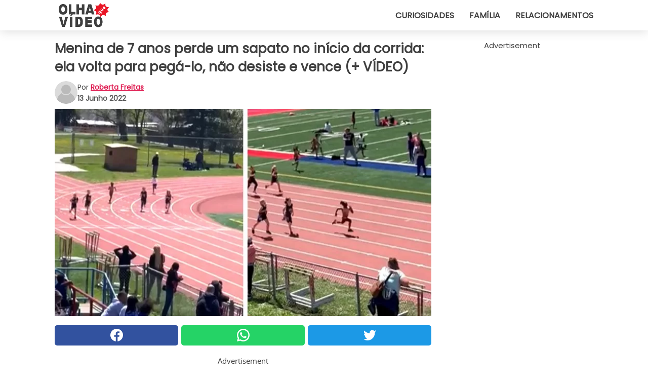

--- FILE ---
content_type: text/html; charset=utf-8
request_url: https://www.olhaquevideo.com.br/video/39716/menina-de-7-anos-perde-um-sapato-no-inicio-da-corrida:-ela-volta-para-pega-lo-nao-desiste-e-vence-+-video
body_size: 13022
content:
<!DOCTYPE html>
<html lang="pt">
<head>
<meta http-equiv="Content-Type" content="text/html; charset=utf-8" />
<meta name="viewport" content="width=device-width, initial-scale=1.0">
<meta name="title" content="Menina de 7 anos perde um sapato no início da corrida: ela volta para pegá-lo, não desiste e vence (+ VÍDEO)" />
<meta name="description" content="Como é verdade que as crianças sabem dar a nós adultos provas de maturidade e tenacidade que são muito importantes. A pequena protagonista desta história é um ótimo exemplo disso. Na corrida com&#8230;" />
<meta property="og:description" content="Como é verdade que as crianças sabem dar a nós adultos provas de maturidade e tenacidade que são muito importantes. A pequena protagonista desta história é um ótimo exemplo disso. Na corrida com&#8230;" />
<meta property="og:image" content="https://img.wtvideo.com/images/original/39716.jpg" />
<meta property="og:image:width" content="728" />
<meta property="og:image:height" content="400" />
<meta property="og:image:type" content="image/jpeg" />
<meta property="og:image:alt" content="Menina de 7 anos perde um sapato no início da corrida: ela volta para pegá-lo, não desiste e vence (+ VÍDEO)" />
<meta name="twitter:site" content="https://twitter.com/OlhaQueVideo" />
<meta name="twitter:card" content="summary_large_image" />
<meta name="twitter:title" content="Menina de 7 anos perde um sapato no início da corrida: ela volta para pegá-lo, não desiste e vence (+ VÍDEO)" />
<meta name="twitter:description" content="Como é verdade que as crianças sabem dar a nós adultos provas de maturidade e tenacidade que são muito importantes. A pequena protagonista desta história é um ótimo exemplo disso. Na corrida com&#8230;" />
<meta name="twitter:image" content="https://img.wtvideo.com/images/original/39716.jpg" />
<meta name="twitter:image:alt" content="Menina de 7 anos perde um sapato no início da corrida: ela volta para pegá-lo, não desiste e vence (+ VÍDEO)" />
<meta property="og:type" content="article" />
<meta property="og:title" content="Menina de 7 anos perde um sapato no início da corrida: ela volta para pegá-lo, não desiste e vence (+ VÍDEO)" />
<meta property="og:url" content="https://www.olhaquevideo.com.br/video/39716/menina-de-7-anos-perde-um-sapato-no-inicio-da-corrida:-ela-volta-para-pega-lo-nao-desiste-e-vence-+-video" />
<meta property="article:published_time" content="2022-06-13T12:00:00+00:00" />
<meta property="article:modified_time" content="2022-06-13T12:00:00+00:00" />
<meta property="article:publisher" content="https://www.facebook.com/pages/OlhaQueVideo/231665627017051" />
<meta property="article:author" content="Roberta Freitas" />
<link rel="canonical" href="https://www.olhaquevideo.com.br/video/39716/menina-de-7-anos-perde-um-sapato-no-inicio-da-corrida:-ela-volta-para-pega-lo-nao-desiste-e-vence-+-video" />
<link rel="alternate" hreflang="pt" href="https://www.olhaquevideo.com.br/video/39716/menina-de-7-anos-perde-um-sapato-no-inicio-da-corrida:-ela-volta-para-pega-lo-nao-desiste-e-vence-+-video" />
<link rel="alternate" hreflang="it" href="https://www.guardachevideo.it/video/39716/bambina-di-7-anni-perde-una-scarpa-a-inizio-gara:-torna-a-prenderla-non-si-arrende-e-vince-+-video" />
<link rel="alternate" hreflang="es" href="https://www.miraquevideo.com/video/39716/nina-de-7-anos-pierde-un-calzado-al-inicio-de-la-carrera:-regresa-a-buscarlo-no-se-da-por-vencida-y-gana-+-video" />
<link rel="alternate" hreflang="fr" href="https://www.regardecettevideo.fr/video/39716/une-fillette-de-7-ans-perd-une-chaussure-au-debut-de-la-course-:-elle-revient-la-chercher-n-abandonne-pas-et-gagne-+-video" />
<link rel="alternate" hreflang="en" href="https://www.wtvideo.com/video/39716/7-year-old-girl-loses-her-shoe-at-the-start-of-a-race:-she-goes-back-to-get-it-she-doesn-t-give-up-and-wins-the-race-+-video" />
<link rel="alternate" hreflang="de" href="https://www.klickdasvideo.de/video/39716/siebenjahriges-madchen-verliert-zu-beginn-eines-wettrennens-einen-schuh:-sie-kehrt-um-um-ihn-wieder-anzuziehen-gibt-nicht-auf-und-gewinnt-+-video" />
<link rel="alternate" hreflang="nl" href="https://www.bekijkdezevideo.nl/video/39716/7-jarig-meisje-verliest-een-schoen-bij-de-start-van-de-race:-ze-gaat-terug-om-het-te-halen-ze-geeft-niet-op-en-wint-+-video" />
<link rel="alternate" hreflang="sv" href="https://www.tittapavideon.se/video/39716/en-7-arig-flicka-tappar-sin-sko-i-borjan-av-tavlingen-springer-tillbaka-for-att-hamta-den-ger-inte-upp-och-vinner-+video" />
<title>Menina de 7 anos perde um sapato no início da corrida: ela volta para pegá-lo, não desiste e vence (+ VÍDEO) - OlhaQueVideo.com.br</title>
<meta name="theme-color" content="#de194f">
<link rel="preload" as="font" href="https://cdn1.wtvideo.com/fonts/Poppins-latin.ttf" crossorigin>
<link rel="preload" as="font" href="https://cdn1.wtvideo.com/fonts/OpenSans-latin.ttf" crossorigin>
<link rel="preload" href="https://cdn1.wtvideo.com/css/main_new.min.css?v=2.7.3" as="style">
<link rel="stylesheet" href="https://cdn1.wtvideo.com/css/main_new.min.css?v=2.7.3">
<link rel="image_src" href="https://img.wtvideo.com/images/logo_pt.png" />
<link rel="alternate" type="application/rss+xml" title="OlhaQueVideo RSS Feed" href="https://www.olhaquevideo.com.br/feed/" />
<link rel="icon" href="https://img.wtvideo.com/images/favicon.ico" />
<meta property="og:site_name" content="OlhaQueVideo.com.br" />
<meta property="og:locale" content="pt" />
<meta name="robots" content="max-image-preview:large">
<link rel="preconnect" href="https://cmp.inmobi.com" crossorigin />
<script type="delay" async=true>
(function() {
var host = window.location.hostname;
var element = document.createElement('script');
var firstScript = document.getElementsByTagName('script')[0];
var url = 'https://cmp.inmobi.com'
.concat('/choice/', 'X6HC_NQYG1mgp', '/', host, '/choice.js?tag_version=V3');
var uspTries = 0;
var uspTriesLimit = 3;
element.async = true;
element.type = 'text/javascript';
element.src = url;
firstScript.parentNode.insertBefore(element, firstScript);
function makeStub() {
var TCF_LOCATOR_NAME = '__tcfapiLocator';
var queue = [];
var win = window;
var cmpFrame;
function addFrame() {
var doc = win.document;
var otherCMP = !!(win.frames[TCF_LOCATOR_NAME]);
if (!otherCMP) {
if (doc.body) {
var iframe = doc.createElement('iframe');
iframe.style.cssText = 'display:none';
iframe.name = TCF_LOCATOR_NAME;
doc.body.appendChild(iframe);
} else {
setTimeout(addFrame, 5);
}
}
return !otherCMP;
}
function tcfAPIHandler() {
var gdprApplies;
var args = arguments;
if (!args.length) {
return queue;
} else if (args[0] === 'setGdprApplies') {
if (
args.length > 3 &&
args[2] === 2 &&
typeof args[3] === 'boolean'
) {
gdprApplies = args[3];
if (typeof args[2] === 'function') {
args[2]('set', true);
}
}
} else if (args[0] === 'ping') {
var retr = {
gdprApplies: gdprApplies,
cmpLoaded: false,
cmpStatus: 'stub'
};
if (typeof args[2] === 'function') {
args[2](retr);
}
} else {
if(args[0] === 'init' && typeof args[3] === 'object') {
args[3] = Object.assign(args[3], { tag_version: 'V3' });
}
queue.push(args);
}
}
function postMessageEventHandler(event) {
var msgIsString = typeof event.data === 'string';
var json = {};
try {
if (msgIsString) {
json = JSON.parse(event.data);
} else {
json = event.data;
}
} catch (ignore) {}
var payload = json.__tcfapiCall;
if (payload) {
window.__tcfapi(
payload.command,
payload.version,
function(retValue, success) {
var returnMsg = {
__tcfapiReturn: {
returnValue: retValue,
success: success,
callId: payload.callId
}
};
if (msgIsString) {
returnMsg = JSON.stringify(returnMsg);
}
if (event && event.source && event.source.postMessage) {
event.source.postMessage(returnMsg, '*');
}
},
payload.parameter
);
}
}
while (win) {
try {
if (win.frames[TCF_LOCATOR_NAME]) {
cmpFrame = win;
break;
}
} catch (ignore) {}
if (win === window.top) {
break;
}
win = win.parent;
}
if (!cmpFrame) {
addFrame();
win.__tcfapi = tcfAPIHandler;
win.addEventListener('message', postMessageEventHandler, false);
}
};
makeStub();
var uspStubFunction = function() {
var arg = arguments;
if (typeof window.__uspapi !== uspStubFunction) {
setTimeout(function() {
if (typeof window.__uspapi !== 'undefined') {
window.__uspapi.apply(window.__uspapi, arg);
}
}, 500);
}
};
var checkIfUspIsReady = function() {
uspTries++;
if (window.__uspapi === uspStubFunction && uspTries < uspTriesLimit) {
console.warn('USP is not accessible');
} else {
clearInterval(uspInterval);
}
};
if (typeof window.__uspapi === 'undefined') {
window.__uspapi = uspStubFunction;
var uspInterval = setInterval(checkIfUspIsReady, 6000);
}
})();
</script>
<script async delay="https://www.googletagmanager.com/gtag/js?id=G-4Y8VSMLEWY"></script>
<script type="delay">
window.dataLayer = window.dataLayer || [];
function gtag(){dataLayer.push(arguments);}
gtag('js', new Date());
gtag('config', 'G-4Y8VSMLEWY');
gtag('event', 'Web page view', {
'event_category': 'Page View',
'event_label': window.location.pathname,
'event_value': 1
});
</script>
<script data-ad-client="ca-pub-5929087980377376" async delay="https://pagead2.googlesyndication.com/pagead/js/adsbygoogle.js"></script>
<script type="application/ld+json">
{"@context":"https://schema.org","@type":"NewsArticle","inLanguage":"pt_BR","headline":"Menina de 7 anos perde um sapato no in\u00edcio da corrida: ela volta para peg\u00e1-lo, n\u00e3o desiste e vence (+ V\u00cdDEO)","keywords":["Crian\u00e7as","Motivacionais","Hist\u00f3rias"],"description":"Como \u00e9 verdade que as crian\u00e7as sabem dar a n\u00f3s adultos provas de maturidade e tenacidade que s\u00e3o muito importantes. A pequena protagonista desta hist\u00f3ria \u00e9\u00a0um \u00f3timo exemplo disso. Na corrida com seus outros colegas, a jovem atleta sofreu um pequeno imprevisto na largada, mas resolveu, voltou ao jogo, recuperou seus advers\u00e1rios em pouqu\u00edssimo tempo e ainda conseguiu vencer a prova. Um teste de tenacidade e for\u00e7a de vontade que agitou a web e mais uma vez abriu os olhos de n\u00f3s adultos para uma coisa: devemos sempre olhar para as a\u00e7\u00f5es dos pequenos, porque com sua pureza eles s\u00e3o capazes de ser um exemplo at\u00e9 para aqueles quem tem mais experi\u00eancia. Mas vamos contar mais sobre o que aconteceu com essa pequena campe\u00e3.","articleBody":"Em um v&iacute;deo postado no Instagram por seu pai, vemos uma jovem atleta fazendo algo alucinante e emocionante. Em uma corrida de 200 metros, a pequena Lay Lay, de 7 anos, teve que enfrentar um rev&eacute;s que prejudicou o sucesso de sua competi&ccedil;&atilde;o. Justo quando a corrida come&ccedil;ou, a garotinha perdeu um sapato. Como uma pequena Cinderela, ela voltou, pegou o t&ecirc;nis, colocou no p&eacute; e come&ccedil;ou a correr novamente. Pena que os&nbsp;outros corredores&nbsp;estivessem muito &agrave; frente dela. Voc&ecirc; acha que ela desistiu? Voc&ecirc; est&aacute; muito errado. Na verdade, Lay Lay fez todo o poss&iacute;vel para se recuperar com determina&ccedil;&atilde;o. Nas imagens &eacute; poss&iacute;vel ouvir claramente as palavras de incentivo da fam&iacute;lia e a alegria diante do resultado obtido pela menina. Na verdade, apesar do trope&ccedil;o e da demora em rela&ccedil;&atilde;o &agrave;s advers&aacute;rias, ela conseguiu se recuperar e, talvez voc&ecirc; n&atilde;o acredite, vencer. Isso mesmo: do &uacute;ltimo lugar ela conseguiu cruzar a linha de chegada em primeiro lugar. Um resultado que deixou ela, sua fam&iacute;lia e os muitos usu&aacute;rios que viram o filme, felizes. Muitos parabenizaram Lay e afirmaram que n&atilde;o poderia ser diferente e que o sangue vencedor corria em suas veias. N&atilde;o era poss&iacute;vel, de fato, deixar de fora uma m&iacute;nima refer&ecirc;ncia a seu pai, Terence Crawford. Campe&atilde;o de boxe, o homem conquistou v&aacute;rios campeonatos e provavelmente passou a propens&atilde;o ao sucesso tamb&eacute;m para a filha. Seja esse o caso ou n&atilde;o, Lay Lay provou ser um boa campe&atilde; mas, acima de tudo, uma pessoa tenaz e digna de admira&ccedil;&atilde;o. Muito bem!","url":"https://www.olhaquevideo.com.br/video/39716/menina-de-7-anos-perde-um-sapato-no-inicio-da-corrida:-ela-volta-para-pega-lo-nao-desiste-e-vence-+-video","datePublished":"2022-06-13T12:00:00+00:00","dateModified":"2022-06-13T12:00:00+00:00","mainEntityOfPage":{"@type":"WebPage","@id":"https://www.olhaquevideo.com.br/video/39716/menina-de-7-anos-perde-um-sapato-no-inicio-da-corrida:-ela-volta-para-pega-lo-nao-desiste-e-vence-+-video"},"image":{"@type":"ImageObject","url":"https://img.wtvideo.com/images/original/39716.jpg","name":"Menina de 7 anos perde um sapato no in\u00edcio da corrida: ela volta para peg\u00e1-lo, n\u00e3o desiste e vence (+ V\u00cdDEO)","caption":"Menina de 7 anos perde um sapato no in\u00edcio da corrida: ela volta para peg\u00e1-lo, n\u00e3o desiste e vence (+ V\u00cdDEO)","author":{"@type":"Person","name":"Roberta Freitas"},"width":"728","height":"400"},"author":{"@type":"Person","@id":"https://www.olhaquevideo.com.br/author/roberta-freitas","name":"Roberta Freitas","url":"https://www.olhaquevideo.com.br/author/roberta-freitas"},"publisher":{"@type":"NewsMediaOrganization ","name":"OlhaQueVideo","url":"https://www.olhaquevideo.com.br","logo":{"@type":"ImageObject","url":"https://img.wtvideo.com/images/logo_pt.png"},"sameAs":["https://www.facebook.com/pages/OlhaQueVideo/231665627017051","https://twitter.com/OlhaQueVideo"],"correctionsPolicy":"https://www.olhaquevideo.com.br/correction-policy","verificationFactCheckingPolicy":"https://www.olhaquevideo.com.br/fact-check-policy","publishingPrinciples":"https://www.olhaquevideo.com.br/editorial","ownershipFundingInfo":"https://www.olhaquevideo.com.br/ownership"}} </script>
<script type="application/ld+json">
[{"@context":"https://schema.org","@type":"BreadcrumbList","itemListElement":[{"@type":"ListItem","position":1,"name":"HOME","item":"https://www.olhaquevideo.com.br"},{"@type":"ListItem","position":2,"name":"Crian\u00e7as","item":"https://www.olhaquevideo.com.br/categoria/criancas"},{"@type":"ListItem","position":3,"name":"Menina de 7 anos perde um sapato no in\u00edcio da corrida: ela volta para peg\u00e1-lo, n\u00e3o desiste e vence (+ V\u00cdDEO)"}]},{"@context":"https://schema.org","@type":"BreadcrumbList","itemListElement":[{"@type":"ListItem","position":1,"name":"HOME","item":"https://www.olhaquevideo.com.br"},{"@type":"ListItem","position":2,"name":"Motivacionais","item":"https://www.olhaquevideo.com.br/categoria/motivacionais"},{"@type":"ListItem","position":3,"name":"Menina de 7 anos perde um sapato no in\u00edcio da corrida: ela volta para peg\u00e1-lo, n\u00e3o desiste e vence (+ V\u00cdDEO)"}]},{"@context":"https://schema.org","@type":"BreadcrumbList","itemListElement":[{"@type":"ListItem","position":1,"name":"HOME","item":"https://www.olhaquevideo.com.br"},{"@type":"ListItem","position":2,"name":"Hist\u00f3rias","item":"https://www.olhaquevideo.com.br/categoria/historias"},{"@type":"ListItem","position":3,"name":"Menina de 7 anos perde um sapato no in\u00edcio da corrida: ela volta para peg\u00e1-lo, n\u00e3o desiste e vence (+ V\u00cdDEO)"}]}] </script>
</head>
<body class="theme-gcv">
<div id="scroll-progress-bar"></div>
<script>
function runScripts(){for(var e=document.querySelectorAll("script"),t=0;t<e.length;t++){var r=e[t];if("delay"==r.getAttribute("type"))try{var a=document.createElement("script");a.type="text/javascript",a.text=r.text,document.head.appendChild(a),r.parentNode&&r.parentNode.removeChild(r)}catch(n){console.error(n)}else if(r.hasAttribute("delay"))try{r.src=r.getAttribute("delay")}catch(i){console.error(i)}}for(var c=document.querySelectorAll("iframe[delay]"),t=0;t<c.length;t++)try{var o=c[t];o.src=o.getAttribute("delay")}catch(l){console.error(l)}}document.addEventListener("DOMContentLoaded",function(){if(window.setTimeout){var e=["click","keydown","scroll"],t=setTimeout(runScripts,3500);function r(){runScripts(),clearTimeout(t);for(var a=0;a<e.length;a++){var n=e[a];window.removeEventListener(n,r,{passive:!0})}}for(var a=0;a<e.length;a++){var n=e[a];window.addEventListener(n,r,{passive:!0})}}else runScripts()});
</script>
<script>
function displayMenu(){document.getElementById("menu-aside").classList.toggle("show"),document.getElementById("menu-aside-toggler").classList.toggle("show")}
</script>
<nav>
<div class="column-layout pad">
<div class="content">
<button id="menu-aside-toggler" class="" onclick="displayMenu()" aria-label="Toggle categories menu">
<svg data-toggle="close" tabindex="-1" width="20" height="17" viewBox="0 0 20 17" fill="none" xmlns="http://www.w3.org/2000/svg">
<svg width="20" height="17" viewBox="0 0 20 17" fill="none" xmlns="http://www.w3.org/2000/svg">
<path d="M18.4673 2.90325C19.1701 2.2395 19.1701 1.16156 18.4673 0.497813C17.7645 -0.165938 16.6231 -0.165938 15.9203 0.497813L10 6.09456L4.07403 0.503123C3.37123 -0.160628 2.22989 -0.160628 1.5271 0.503123C0.824301 1.16687 0.824301 2.24481 1.5271 2.90856L7.45307 8.5L1.53272 14.0967C0.829923 14.7605 0.829923 15.8384 1.53272 16.5022C2.23551 17.1659 3.37685 17.1659 4.07965 16.5022L10 10.9054L15.926 16.4969C16.6288 17.1606 17.7701 17.1606 18.4729 16.4969C19.1757 15.8331 19.1757 14.7552 18.4729 14.0914L12.5469 8.5L18.4673 2.90325Z" fill="#3F3F3F"/>
</svg>
</svg>
<svg data-toggle="open" width="20" height="17" viewBox="0 0 20 17" fill="none" xmlns="http://www.w3.org/2000/svg">
<rect width="20" height="3" fill="#3F3F3F"/>
<rect y="7" width="20" height="3" fill="#3F3F3F"/>
<rect y="14" width="20" height="3" fill="#3F3F3F"/>
</svg>
</button>
<div id="menu-aside" class="categories-mobile">
<ul>
<li class="">
<a href="/section/curiosidades">Curiosidades</a>
</li>
<li class="">
<a href="/section/familia">Família</a>
</li>
<li class="">
<a href="/section/relacionamentos">Relacionamentos</a>
</li>
</ul>
</div>
<a class="logo-img" href="/">
<img width="128" height="65" src="https://img.wtvideo.com/images/logo_pt.png" alt="logo">
</a>
<ul class="categories">
<li class="cat">
<a href="/section/curiosidades">Curiosidades</a>
</li>
<li class="cat">
<a href="/section/familia">Família</a>
</li>
<li class="cat">
<a href="/section/relacionamentos">Relacionamentos</a>
</li>
</ul>
</div>
</div>
</nav>
<main>
<div class="column-layout">
<div class="content">
<div class="left-column">
<div id="articles-wrapper">
<article data-idx="-1">
<h1 class="main-title">Menina de 7 anos perde um sapato no início da corrida: ela volta para pegá-lo, não desiste e vence (+ VÍDEO)</h1>
<div class="info">
<svg class="author-img" width="75" height="75" viewBox="0 0 24 24" fill="none" xmlns="http://www.w3.org/2000/svg">
<path d="M24 12C24 18.6274 18.6274 24 12 24C5.37258 24 0 18.6274 0 12C0 5.37258 5.37258 0 12 0C18.6274 0 24 5.37258 24 12Z" fill="#DBDBDB"></path>
<path d="M2.51635 19.3535C3.41348 14.9369 7.31851 11.6128 11.9999 11.6128C16.6814 11.6128 20.5865 14.9369 21.4835 19.3536C19.2882 22.1808 15.8565 24 12 24C8.14339 24 4.71169 22.1807 2.51635 19.3535Z" fill="#BABABA"></path>
<path d="M18 9C18 12.3137 15.3137 15 12 15C8.68627 15 5.99998 12.3137 5.99998 9C5.99998 5.68629 8.68627 3 12 3C15.3137 3 18 5.68629 18 9Z" fill="#DBDBDB"></path>
<path d="M17.0323 8.90311C17.0323 11.6823 14.7792 13.9354 12 13.9354C9.22077 13.9354 6.96775 11.6823 6.96775 8.90311C6.96775 6.12387 9.22077 3.87085 12 3.87085C14.7792 3.87085 17.0323 6.12387 17.0323 8.90311Z" fill="#BABABA"></path>
</svg>
<div class="author">
<span class="from">por</span>&#160;<a class="author-name" href="/author/roberta-freitas">Roberta Freitas</a>
<div style="display: flex; flex-wrap: wrap; flex-direction: column;">
<p class="date">13 Junho 2022</p>
</div>
</div>
</div>
<div class="img-wrapper">
<img src="https://img.wtvideo.com/images/original/39716.jpg" alt="Menina de 7 anos perde um sapato no início da corrida: ela volta para pegá-lo, não desiste e vence (+ VÍDEO)" width="728" height="400">
</div>
<div>
<div class="social-share-container top">
<a 
class="social-share facebook"
href="https://www.facebook.com/sharer/sharer.php?u=https://www.olhaquevideo.com.br/video/39716/menina-de-7-anos-perde-um-sapato-no-inicio-da-corrida:-ela-volta-para-pega-lo-nao-desiste-e-vence-+-video"
target="_blank"
rel="noopener"
>
<svg viewBox="0 0 24 24" fill="none" xmlns="http://www.w3.org/2000/svg"><title>Share us on Facebook</title><g clip-path="url(#clip0_276_3019)"><path d="M12 0C5.373 0 0 5.373 0 12C0 18.016 4.432 22.984 10.206 23.852V15.18H7.237V12.026H10.206V9.927C10.206 6.452 11.899 4.927 14.787 4.927C16.17 4.927 16.902 5.03 17.248 5.076V7.829H15.278C14.052 7.829 13.624 8.992 13.624 10.302V12.026H17.217L16.73 15.18H13.624V23.877C19.481 23.083 24 18.075 24 12C24 5.373 18.627 0 12 0Z" fill="white"/></g><defs><clipPath id="clip0_276_3019"><rect width="24" height="24" fill="white"/></clipPath></defs></svg>
<span>Compartilhe no Facebook</span>
</a>
<a
class="social-share whatsapp"
href="https://api.whatsapp.com/send?text=https://www.olhaquevideo.com.br/video/39716/menina-de-7-anos-perde-um-sapato-no-inicio-da-corrida:-ela-volta-para-pega-lo-nao-desiste-e-vence-+-video"
target="_blank"
rel="noopener"
>
<svg viewBox="0 0 20 20" fill="none" xmlns="http://www.w3.org/2000/svg"><title>Share us on WhatsApp</title><path d="M10.0117 0C4.50572 0 0.0234844 4.47837 0.0214844 9.98438C0.0204844 11.7444 0.481469 13.4626 1.35547 14.9766L0 20L5.23242 18.7637C6.69142 19.5597 8.33386 19.9775 10.0059 19.9785H10.0098C15.5148 19.9785 19.995 15.4991 19.998 9.99414C20 7.32514 18.9622 4.81573 17.0762 2.92773C15.1902 1.04073 12.6837 0.001 10.0117 0ZM10.0098 2C12.1458 2.001 14.1531 2.8338 15.6621 4.3418C17.1711 5.8518 18 7.85819 17.998 9.99219C17.996 14.3962 14.4138 17.9785 10.0078 17.9785C8.67481 17.9775 7.35441 17.6428 6.19141 17.0078L5.51758 16.6406L4.77344 16.8164L2.80469 17.2812L3.28516 15.4961L3.50195 14.6953L3.08789 13.9766C2.38989 12.7686 2.02048 11.3874 2.02148 9.98438C2.02348 5.58238 5.60677 2 10.0098 2ZM6.47656 5.375C6.30956 5.375 6.03955 5.4375 5.81055 5.6875C5.58155 5.9365 4.93555 6.53958 4.93555 7.76758C4.93555 8.99558 5.83008 10.1826 5.95508 10.3496C6.07908 10.5156 7.68175 13.1152 10.2188 14.1152C12.3268 14.9462 12.7549 14.7822 13.2129 14.7402C13.6709 14.6992 14.6904 14.1377 14.8984 13.5547C15.1064 12.9717 15.1069 12.4702 15.0449 12.3672C14.9829 12.2632 14.8164 12.2012 14.5664 12.0762C14.3174 11.9512 13.0903 11.3486 12.8613 11.2656C12.6323 11.1826 12.4648 11.1406 12.2988 11.3906C12.1328 11.6406 11.6558 12.2012 11.5098 12.3672C11.3638 12.5342 11.2188 12.5566 10.9688 12.4316C10.7188 12.3056 9.91494 12.0414 8.96094 11.1914C8.21894 10.5304 7.71827 9.71484 7.57227 9.46484C7.42727 9.21584 7.55859 9.07908 7.68359 8.95508C7.79559 8.84308 7.93164 8.66358 8.05664 8.51758C8.18064 8.37158 8.22364 8.26756 8.30664 8.10156C8.38964 7.93556 8.34716 7.78906 8.28516 7.66406C8.22316 7.53906 7.73763 6.3065 7.51562 5.8125C7.32862 5.3975 7.13113 5.38786 6.95312 5.38086C6.80813 5.37486 6.64256 5.375 6.47656 5.375Z" fill="white"/></svg>
</a>
<a
class="social-share twitter"
href="https://twitter.com/share?url=https://www.olhaquevideo.com.br/video/39716/menina-de-7-anos-perde-um-sapato-no-inicio-da-corrida:-ela-volta-para-pega-lo-nao-desiste-e-vence-+-video"
target="_blank"
rel="noopener"
>
<svg width="50" height="50" viewBox="0 0 24 24" fill="none" xmlns="http://www.w3.org/2000/svg"><title>Find us on Twitter</title><path d="M24 4.30078C23.1016 4.69922 22.1992 5 21.1992 5.10156C22.1992 4.5 23 3.5 23.3984 2.39844C22.3984 3 21.3984 3.39844 20.3008 3.60156C19.3008 2.60156 18 2 16.6016 2C13.8984 2 11.6992 4.19922 11.6992 6.89844C11.6992 7.30078 11.6992 7.69922 11.8008 8C7.69922 7.80078 4.10156 5.89844 1.69922 2.89844C1.19922 3.60156 1 4.5 1 5.39844C1 7.10156 1.89844 8.60156 3.19922 9.5C2.39844 9.39844 1.60156 9.19922 1 8.89844C1 8.89844 1 8.89844 1 9C1 11.3984 2.69922 13.3984 4.89844 13.8008C4.5 13.8984 4.10156 14 3.60156 14C3.30078 14 3 14 2.69922 13.8984C3.30078 15.8984 5.10156 17.3008 7.30078 17.3008C5.60156 18.6016 3.5 19.3984 1.19922 19.3984C0.800781 19.3984 0.398438 19.3984 0 19.3008C2.19922 20.6992 4.80078 21.5 7.5 21.5C16.6016 21.5 21.5 14 21.5 7.5C21.5 7.30078 21.5 7.10156 21.5 6.89844C22.5 6.19922 23.3008 5.30078 24 4.30078Z" fill="white"/></svg>
</a>
</div>
</div>
<div class="ad-wrapper force-center" align="center">	
<small class="adv-label">Advertisement</small>
<ins class="adsbygoogle"
style="display:inline-block;width:336px;height:280px"
data-ad-client="ca-pub-5929087980377376"
data-ad-group="GROUP_1"
data-ad-slot="5895893447"></ins>
<script>
(adsbygoogle = window.adsbygoogle || []).push({});
</script>
</div>
<p><p>Como é verdade que as crianças sabem dar a nós adultos provas de maturidade e tenacidade que são muito importantes. A pequena protagonista desta história é um ótimo exemplo disso. Na corrida com seus outros colegas, a jovem atleta sofreu um pequeno imprevisto na largada, mas resolveu, voltou ao jogo, recuperou seus adversários em pouquíssimo tempo e ainda conseguiu vencer a prova.</p>
<p>Um teste de tenacidade e força de vontade que agitou a web e mais uma vez abriu os olhos de nós adultos para uma coisa: devemos sempre olhar para as ações dos pequenos, porque com sua pureza eles são capazes de ser um exemplo até para aqueles quem tem mais experiência. Mas vamos contar mais sobre o que aconteceu com essa pequena campeã.</p></p> <p>
<small>via <span><a href="https://www.instagram.com/p/CdTI67rLZv4/?utm_source=ig_embed&ig_rid=0a6f0331-df1f-4074-b39a-d0c37533a2d2" target="_blank" rel="nofollow noopener">tbudcrawford/Instagram</a></span>
</small>
</p>
<div class="img-wrapper">
<img loading="lazy" src="https://img.wtvideo.com/images/article/list/39716_1.jpg" alt="tbudcrawford/Instagram" width="294" height="528" />
</div>
<p class="img-credit">
<small>
<span><a href="https://www.instagram.com/p/CdTI67rLZv4/?utm_source=ig_embed&ig_rid=0a6f0331-df1f-4074-b39a-d0c37533a2d2" target="_blank" rel="nofollow noopener">tbudcrawford/Instagram</a></span>
</small>
</p>
<p>Em um v&iacute;deo postado no Instagram por seu pai, vemos uma jovem atleta fazendo algo alucinante e emocionante. Em uma corrida de 200 metros, a pequena Lay Lay, de 7 anos, teve que enfrentar um rev&eacute;s que prejudicou o sucesso de sua competi&ccedil;&atilde;o. Justo quando a corrida come&ccedil;ou, a garotinha perdeu um sapato. Como uma pequena Cinderela, ela voltou, pegou o t&ecirc;nis, colocou no p&eacute; e come&ccedil;ou a correr novamente. Pena que os&nbsp;outros corredores&nbsp;estivessem muito &agrave; frente dela.</p> 				<div class="ad-wrapper force-center" align="center">	
<small class="adv-label">Advertisement</small>
<ins class="adsbygoogle"
style="display:inline-block;width:336px;height:280px"
data-ad-client="ca-pub-5929087980377376"
data-ad-group="GROUP_1"
data-ad-slot="6139709445"></ins>
<script>
(adsbygoogle = window.adsbygoogle || []).push({});
</script>
</div>
<div class="img-wrapper">
<img loading="lazy" src="https://img.wtvideo.com/images/article/list/39716_2.jpg" alt="tbudcrawford/Instagram" width="294" height="510" />
</div>
<p class="img-credit">
<small>
<span><a href="https://www.instagram.com/p/CdTI67rLZv4/?utm_source=ig_embed&ig_rid=0a6f0331-df1f-4074-b39a-d0c37533a2d2" target="_blank" rel="nofollow noopener">tbudcrawford/Instagram</a></span>
</small>
</p>
<p><p>Voc&ecirc; acha que ela desistiu? Voc&ecirc; est&aacute; muito errado. Na verdade, Lay Lay fez todo o poss&iacute;vel para se recuperar com determina&ccedil;&atilde;o. Nas imagens &eacute; poss&iacute;vel ouvir claramente as palavras de incentivo da fam&iacute;lia e a alegria diante do resultado obtido pela menina.</p>
<p>Na verdade, apesar do trope&ccedil;o e da demora em rela&ccedil;&atilde;o &agrave;s advers&aacute;rias, ela conseguiu se recuperar e, talvez voc&ecirc; n&atilde;o acredite, vencer. Isso mesmo: do &uacute;ltimo lugar ela conseguiu cruzar a linha de chegada em primeiro lugar. Um resultado que deixou ela, sua fam&iacute;lia e os muitos usu&aacute;rios que viram o filme, felizes.</p></p> <div class="media-wrapper no-quote embed " align="center" style="">
<blockquote class="instagram-media" data-instgrm-permalink="https://www.instagram.com/tv/CdTI67rLZv4/?utm_source=ig_embed&utm_campaign=loading" data-instgrm-version="14" style=" background:#FFF; border:0; border-radius:3px; box-shadow:0 0 1px 0 rgba(0,0,0,0.5),0 1px 10px 0 rgba(0,0,0,0.15); margin: 1px; max-width:540px; min-width:326px; padding:0; width:99.375%; width:-webkit-calc(100% - 2px); width:calc(100% - 2px);"><div style="padding:16px;"> <a href="https://www.instagram.com/tv/CdTI67rLZv4/?utm_source=ig_embed&utm_campaign=loading" style=" background:#FFFFFF; line-height:0; padding:0 0; text-align:center; text-decoration:none; width:100%;" target="_blank"> <div style=" display: flex; flex-direction: row; align-items: center;"> <div style="background-color: #F4F4F4; border-radius: 50%; flex-grow: 0; height: 40px; margin-right: 14px; width: 40px;"></div> <div style="display: flex; flex-direction: column; flex-grow: 1; justify-content: center;"> <div style=" background-color: #F4F4F4; border-radius: 4px; flex-grow: 0; height: 14px; margin-bottom: 6px; width: 100px;"></div> <div style=" background-color: #F4F4F4; border-radius: 4px; flex-grow: 0; height: 14px; width: 60px;"></div></div></div><div style="padding: 19% 0;"></div> <div style="display:block; height:50px; margin:0 auto 12px; width:50px;"><svg width="50px" height="50px" viewBox="0 0 60 60" version="1.1" xmlns="https://www.w3.org/2000/svg" xmlns:xlink="https://www.w3.org/1999/xlink"><g stroke="none" stroke-width="1" fill="none" fill-rule="evenodd"><g transform="translate(-511.000000, -20.000000)" fill="#000000"><g><path d="M556.869,30.41 C554.814,30.41 553.148,32.076 553.148,34.131 C553.148,36.186 554.814,37.852 556.869,37.852 C558.924,37.852 560.59,36.186 560.59,34.131 C560.59,32.076 558.924,30.41 556.869,30.41 M541,60.657 C535.114,60.657 530.342,55.887 530.342,50 C530.342,44.114 535.114,39.342 541,39.342 C546.887,39.342 551.658,44.114 551.658,50 C551.658,55.887 546.887,60.657 541,60.657 M541,33.886 C532.1,33.886 524.886,41.1 524.886,50 C524.886,58.899 532.1,66.113 541,66.113 C549.9,66.113 557.115,58.899 557.115,50 C557.115,41.1 549.9,33.886 541,33.886 M565.378,62.101 C565.244,65.022 564.756,66.606 564.346,67.663 C563.803,69.06 563.154,70.057 562.106,71.106 C561.058,72.155 560.06,72.803 558.662,73.347 C557.607,73.757 556.021,74.244 553.102,74.378 C549.944,74.521 548.997,74.552 541,74.552 C533.003,74.552 532.056,74.521 528.898,74.378 C525.979,74.244 524.393,73.757 523.338,73.347 C521.94,72.803 520.942,72.155 519.894,71.106 C518.846,70.057 518.197,69.06 517.654,67.663 C517.244,66.606 516.755,65.022 516.623,62.101 C516.479,58.943 516.448,57.996 516.448,50 C516.448,42.003 516.479,41.056 516.623,37.899 C516.755,34.978 517.244,33.391 517.654,32.338 C518.197,30.938 518.846,29.942 519.894,28.894 C520.942,27.846 521.94,27.196 523.338,26.654 C524.393,26.244 525.979,25.756 528.898,25.623 C532.057,25.479 533.004,25.448 541,25.448 C548.997,25.448 549.943,25.479 553.102,25.623 C556.021,25.756 557.607,26.244 558.662,26.654 C560.06,27.196 561.058,27.846 562.106,28.894 C563.154,29.942 563.803,30.938 564.346,32.338 C564.756,33.391 565.244,34.978 565.378,37.899 C565.522,41.056 565.552,42.003 565.552,50 C565.552,57.996 565.522,58.943 565.378,62.101 M570.82,37.631 C570.674,34.438 570.167,32.258 569.425,30.349 C568.659,28.377 567.633,26.702 565.965,25.035 C564.297,23.368 562.623,22.342 560.652,21.575 C558.743,20.834 556.562,20.326 553.369,20.18 C550.169,20.033 549.148,20 541,20 C532.853,20 531.831,20.033 528.631,20.18 C525.438,20.326 523.257,20.834 521.349,21.575 C519.376,22.342 517.703,23.368 516.035,25.035 C514.368,26.702 513.342,28.377 512.574,30.349 C511.834,32.258 511.326,34.438 511.181,37.631 C511.035,40.831 511,41.851 511,50 C511,58.147 511.035,59.17 511.181,62.369 C511.326,65.562 511.834,67.743 512.574,69.651 C513.342,71.625 514.368,73.296 516.035,74.965 C517.703,76.634 519.376,77.658 521.349,78.425 C523.257,79.167 525.438,79.673 528.631,79.82 C531.831,79.965 532.853,80.001 541,80.001 C549.148,80.001 550.169,79.965 553.369,79.82 C556.562,79.673 558.743,79.167 560.652,78.425 C562.623,77.658 564.297,76.634 565.965,74.965 C567.633,73.296 568.659,71.625 569.425,69.651 C570.167,67.743 570.674,65.562 570.82,62.369 C570.966,59.17 571,58.147 571,50 C571,41.851 570.966,40.831 570.82,37.631"></path></g></g></g></svg></div><div style="padding-top: 8px;"> <div style=" color:#3897f0; font-family:Arial,sans-serif; font-size:14px; font-style:normal; font-weight:550; line-height:18px;">Visualizza questo post su Instagram</div></div><div style="padding: 12.5% 0;"></div> <div style="display: flex; flex-direction: row; margin-bottom: 14px; align-items: center;"><div> <div style="background-color: #F4F4F4; border-radius: 50%; height: 12.5px; width: 12.5px; transform: translateX(0px) translateY(7px);"></div> <div style="background-color: #F4F4F4; height: 12.5px; transform: rotate(-45deg) translateX(3px) translateY(1px); width: 12.5px; flex-grow: 0; margin-right: 14px; margin-left: 2px;"></div> <div style="background-color: #F4F4F4; border-radius: 50%; height: 12.5px; width: 12.5px; transform: translateX(9px) translateY(-18px);"></div></div><div style="margin-left: 8px;"> <div style=" background-color: #F4F4F4; border-radius: 50%; flex-grow: 0; height: 20px; width: 20px;"></div> <div style=" width: 0; height: 0; border-top: 2px solid transparent; border-left: 6px solid #f4f4f4; border-bottom: 2px solid transparent; transform: translateX(16px) translateY(-4px) rotate(30deg)"></div></div><div style="margin-left: auto;"> <div style=" width: 0px; border-top: 8px solid #F4F4F4; border-right: 8px solid transparent; transform: translateY(16px);"></div> <div style=" background-color: #F4F4F4; flex-grow: 0; height: 12px; width: 16px; transform: translateY(-4px);"></div> <div style=" width: 0; height: 0; border-top: 8px solid #F4F4F4; border-left: 8px solid transparent; transform: translateY(-4px) translateX(8px);"></div></div></div> <div style="display: flex; flex-direction: column; flex-grow: 1; justify-content: center; margin-bottom: 24px;"> <div style=" background-color: #F4F4F4; border-radius: 4px; flex-grow: 0; height: 14px; margin-bottom: 6px; width: 224px;"></div> <div style=" background-color: #F4F4F4; border-radius: 4px; flex-grow: 0; height: 14px; width: 144px;"></div></div></a><p style=" color:#c9c8cd; font-family:Arial,sans-serif; font-size:14px; line-height:17px; margin-bottom:0; margin-top:8px; overflow:hidden; padding:8px 0 7px; text-align:center; text-overflow:ellipsis; white-space:nowrap;"><a href="https://www.instagram.com/tv/CdTI67rLZv4/?utm_source=ig_embed&utm_campaign=loading" style=" color:#c9c8cd; font-family:Arial,sans-serif; font-size:14px; font-style:normal; font-weight:normal; line-height:17px; text-decoration:none;" target="_blank">Un post condiviso da Terence Bud Crawford (@tbudcrawford)</a></p></div></blockquote> <script async delay="//www.instagram.com/embed.js"></script> </div>
<p><p>Muitos parabenizaram Lay e afirmaram que n&atilde;o poderia ser diferente e que o sangue vencedor corria em suas veias. N&atilde;o era poss&iacute;vel, de fato, deixar de fora uma m&iacute;nima refer&ecirc;ncia a seu pai, Terence Crawford. Campe&atilde;o de boxe, o homem conquistou v&aacute;rios campeonatos e provavelmente passou a propens&atilde;o ao sucesso tamb&eacute;m para a filha.</p>
<p>Seja esse o caso ou n&atilde;o, Lay Lay provou ser um boa campe&atilde; mas, acima de tudo, uma pessoa tenaz e digna de admira&ccedil;&atilde;o. Muito bem!</p></p> <div class="source-cont">
<small>Source:</small>
<p><a href="https://www.espn.com/boxing/story/_/id/33892663/terence-crawford-7-year-old-daughter-loses-shoe-comes-back-win-track-race-heroic-effort" target="_blank" rel="noopener">https://www.espn.com/boxing/story/_/id/33892663/terence-crawford-7-year-old-daughter-loses-shoe-comes-back-win-track-race-heroic-effort</a></p> </div>
<div class="tag-labels">
<a class="tag-label" href="/categoria/criancas"># Crianças</a>
<a class="tag-label" href="/categoria/motivacionais"># Motivacionais</a>
<a class="tag-label" href="/categoria/historias"># Histórias</a>
</div>
<div>
<div class="social-share-container bottom">
<a 
class="social-share facebook"
href="https://www.facebook.com/sharer/sharer.php?u=https://www.olhaquevideo.com.br/video/39716/menina-de-7-anos-perde-um-sapato-no-inicio-da-corrida:-ela-volta-para-pega-lo-nao-desiste-e-vence-+-video"
target="_blank"
rel="noopener"
>
<svg viewBox="0 0 24 24" fill="none" xmlns="http://www.w3.org/2000/svg"><title>Share us on Facebook</title><g clip-path="url(#clip0_276_3019)"><path d="M12 0C5.373 0 0 5.373 0 12C0 18.016 4.432 22.984 10.206 23.852V15.18H7.237V12.026H10.206V9.927C10.206 6.452 11.899 4.927 14.787 4.927C16.17 4.927 16.902 5.03 17.248 5.076V7.829H15.278C14.052 7.829 13.624 8.992 13.624 10.302V12.026H17.217L16.73 15.18H13.624V23.877C19.481 23.083 24 18.075 24 12C24 5.373 18.627 0 12 0Z" fill="white"/></g><defs><clipPath id="clip0_276_3019"><rect width="24" height="24" fill="white"/></clipPath></defs></svg>
<span>Compartilhe no Facebook</span>
</a>
<a
class="social-share whatsapp"
href="https://api.whatsapp.com/send?text=https://www.olhaquevideo.com.br/video/39716/menina-de-7-anos-perde-um-sapato-no-inicio-da-corrida:-ela-volta-para-pega-lo-nao-desiste-e-vence-+-video"
target="_blank"
rel="noopener"
>
<svg viewBox="0 0 20 20" fill="none" xmlns="http://www.w3.org/2000/svg"><title>Share us on WhatsApp</title><path d="M10.0117 0C4.50572 0 0.0234844 4.47837 0.0214844 9.98438C0.0204844 11.7444 0.481469 13.4626 1.35547 14.9766L0 20L5.23242 18.7637C6.69142 19.5597 8.33386 19.9775 10.0059 19.9785H10.0098C15.5148 19.9785 19.995 15.4991 19.998 9.99414C20 7.32514 18.9622 4.81573 17.0762 2.92773C15.1902 1.04073 12.6837 0.001 10.0117 0ZM10.0098 2C12.1458 2.001 14.1531 2.8338 15.6621 4.3418C17.1711 5.8518 18 7.85819 17.998 9.99219C17.996 14.3962 14.4138 17.9785 10.0078 17.9785C8.67481 17.9775 7.35441 17.6428 6.19141 17.0078L5.51758 16.6406L4.77344 16.8164L2.80469 17.2812L3.28516 15.4961L3.50195 14.6953L3.08789 13.9766C2.38989 12.7686 2.02048 11.3874 2.02148 9.98438C2.02348 5.58238 5.60677 2 10.0098 2ZM6.47656 5.375C6.30956 5.375 6.03955 5.4375 5.81055 5.6875C5.58155 5.9365 4.93555 6.53958 4.93555 7.76758C4.93555 8.99558 5.83008 10.1826 5.95508 10.3496C6.07908 10.5156 7.68175 13.1152 10.2188 14.1152C12.3268 14.9462 12.7549 14.7822 13.2129 14.7402C13.6709 14.6992 14.6904 14.1377 14.8984 13.5547C15.1064 12.9717 15.1069 12.4702 15.0449 12.3672C14.9829 12.2632 14.8164 12.2012 14.5664 12.0762C14.3174 11.9512 13.0903 11.3486 12.8613 11.2656C12.6323 11.1826 12.4648 11.1406 12.2988 11.3906C12.1328 11.6406 11.6558 12.2012 11.5098 12.3672C11.3638 12.5342 11.2188 12.5566 10.9688 12.4316C10.7188 12.3056 9.91494 12.0414 8.96094 11.1914C8.21894 10.5304 7.71827 9.71484 7.57227 9.46484C7.42727 9.21584 7.55859 9.07908 7.68359 8.95508C7.79559 8.84308 7.93164 8.66358 8.05664 8.51758C8.18064 8.37158 8.22364 8.26756 8.30664 8.10156C8.38964 7.93556 8.34716 7.78906 8.28516 7.66406C8.22316 7.53906 7.73763 6.3065 7.51562 5.8125C7.32862 5.3975 7.13113 5.38786 6.95312 5.38086C6.80813 5.37486 6.64256 5.375 6.47656 5.375Z" fill="white"/></svg>
</a>
<a
class="social-share twitter"
href="https://twitter.com/share?url=https://www.olhaquevideo.com.br/video/39716/menina-de-7-anos-perde-um-sapato-no-inicio-da-corrida:-ela-volta-para-pega-lo-nao-desiste-e-vence-+-video"
target="_blank"
rel="noopener"
>
<svg width="50" height="50" viewBox="0 0 24 24" fill="none" xmlns="http://www.w3.org/2000/svg"><title>Find us on Twitter</title><path d="M24 4.30078C23.1016 4.69922 22.1992 5 21.1992 5.10156C22.1992 4.5 23 3.5 23.3984 2.39844C22.3984 3 21.3984 3.39844 20.3008 3.60156C19.3008 2.60156 18 2 16.6016 2C13.8984 2 11.6992 4.19922 11.6992 6.89844C11.6992 7.30078 11.6992 7.69922 11.8008 8C7.69922 7.80078 4.10156 5.89844 1.69922 2.89844C1.19922 3.60156 1 4.5 1 5.39844C1 7.10156 1.89844 8.60156 3.19922 9.5C2.39844 9.39844 1.60156 9.19922 1 8.89844C1 8.89844 1 8.89844 1 9C1 11.3984 2.69922 13.3984 4.89844 13.8008C4.5 13.8984 4.10156 14 3.60156 14C3.30078 14 3 14 2.69922 13.8984C3.30078 15.8984 5.10156 17.3008 7.30078 17.3008C5.60156 18.6016 3.5 19.3984 1.19922 19.3984C0.800781 19.3984 0.398438 19.3984 0 19.3008C2.19922 20.6992 4.80078 21.5 7.5 21.5C16.6016 21.5 21.5 14 21.5 7.5C21.5 7.30078 21.5 7.10156 21.5 6.89844C22.5 6.19922 23.3008 5.30078 24 4.30078Z" fill="white"/></svg>
</a>
</div>
</div>
<div class="ad-wrapper force-center" align="center">	
<small class="adv-label">Advertisement</small>
<ins class="adsbygoogle"
style="display:inline-block;width:336px;height:280px"
data-ad-client="ca-pub-5929087980377376"
data-ad-group="GROUP_1"
data-ad-slot="6139709445"></ins>
<script>
(adsbygoogle = window.adsbygoogle || []).push({});
</script>
</div>
</article>
<div class="scroll-loading" data-active="false">
<svg class="player-loading" style="animation: rotation 0.6s infinite linear;" viewBox="0 0 88 88" fill="none" xmlns="http://www.w3.org/2000/svg">
<path fill-rule="evenodd" clip-rule="evenodd" d="M50 87.5943C48.0382 87.8618 46.0352 88 44 88C19.6995 88 0 68.3005 0 44C0 19.6995 19.6995 0 44 0C68.3005 0 88 19.6995 88 44C88 46.0352 87.8618 48.0382 87.5943 50H82.2579C82.5621 48.0446 82.72 46.0407 82.72 44C82.72 22.6155 65.3845 5.28 44 5.28C22.6155 5.28 5.28 22.6155 5.28 44C5.28 65.3845 22.6155 82.72 44 82.72C46.0407 82.72 48.0446 82.5621 50 82.2579V87.5943Z" fill="white" />
</svg>
</div>
<div class="read-next-separator pad pad-m" data-visible="false">
<span class="sep-line"></span>
<span class="sep-label">Continuar lendo</span>
<span class="sep-line"></span>
</div>
</div>
<section>
<div class="pad pad-m">
<a href="https://www.olhaquevideo.com.br/video/39714/meu-namorado-quer-que-eu-remova-a-tatuagem-que-tenho-em-homenagem-ao-meu-falecido-marido-e-filho-mas-eu-me-recuso">
<div class="read-next">
<div>
<p class="label"><small>Continuar lendo...</small></p>
<h2 class="title">"Meu namorado quer que eu remova a tatuagem que tenho em homenagem ao meu falecido marido e filho, mas eu me recuso"</h2>
</div>
<div>
<svg width="45" height="45" viewBox="0 0 25 45" fill="none" xmlns="http://www.w3.org/2000/svg">
<line x1="1.13728" y1="1.29289" x2="22.7556" y2="22.9112" stroke-width="2"/>
<line x1="1.40111" y1="43.6404" x2="22.7226" y2="22.2933" stroke-width="2"/>
</svg>
</div>
</div>
</a>
</div>
</section>
<section class="">
<div class="pad pad-m">
<div class="h2-mimic">Pode te interessar também</div>
<div class="cards-container d-cols-2">
<div class="card">
<a href="https://www.olhaquevideo.com.br/video/41904/zombavam-de-mim-pela-mancha-branca-no-meu-rosto-e-me-sentia-diferente:-com-o-tempo-eu-a-aceitei">
<div class="og-image-wrapper">
<img loading="lazy" src="https://img.wtvideo.com/images/original/41904.jpg" alt="&quot;Zombavam de mim pela mancha branca no meu rosto e me sentia diferente: com o tempo eu a aceitei&quot;" width="728" height="400">
</div>
<h3 class="title">"Zombavam de mim pela mancha branca no meu rosto e me sentia diferente: com o tempo eu a aceitei"</h3>
</a>
</div>
<div class="card">
<a href="https://www.olhaquevideo.com.br/video/41351/mae-solo-participa-da-cerimonia-de-formatura-com-a-filha-de-8-meses-no-colo-+-video">
<div class="og-image-wrapper">
<img loading="lazy" src="https://img.wtvideo.com/images/original/41351.jpg" alt="Mãe solo participa da cerimônia de formatura com a filha de 8 meses no colo (+ VÍDEO)" width="728" height="400">
</div>
<h3 class="title">Mãe solo participa da cerimônia de formatura com a filha de 8 meses no colo (+ VÍDEO)</h3>
</a>
</div>
<div class="card">
<a href="https://www.olhaquevideo.com.br/video/40798/menino-de-9-anos-sofre-bullying-por-causa-de-sua-paixao-pelo-bordado:-seu-pai-lhe-da-uma-maquina-de-costura">
<div class="og-image-wrapper">
<img loading="lazy" src="https://img.wtvideo.com/images/original/40798.jpg" alt="Menino de 9 anos sofre bullying por causa de sua paixão pelo bordado: seu pai lhe dá uma máquina de costura" width="728" height="400">
</div>
<h3 class="title">Menino de 9 anos sofre bullying por causa de sua paixão pelo bordado: seu pai lhe dá uma máquina de costura</h3>
</a>
</div>
<div class="card">
<a href="https://www.olhaquevideo.com.br/video/40260/crianca-estuda-na-rua-em-uma-barraca-de-papelao-enquanto-o-pai-limpa-carros:-ela-ganha-uma-bolsa-de-estudos">
<div class="og-image-wrapper">
<img loading="lazy" src="https://img.wtvideo.com/images/original/40260.jpg" alt="Criança estuda na rua em uma barraca de papelão enquanto o pai limpa carros: ela ganha uma bolsa de estudos" width="728" height="400">
</div>
<h3 class="title">Criança estuda na rua em uma barraca de papelão enquanto o pai limpa carros: ela ganha uma bolsa de estudos</h3>
</a>
</div>
<div class="card">
<a href="https://www.olhaquevideo.com.br/video/40075/pai-constroi-andador-com-canos-e-latas-de-pvc-para-sua-filhinha:-ele-nao-tinha-dinheiro-para-comprar-um">
<div class="og-image-wrapper">
<img loading="lazy" src="https://img.wtvideo.com/images/original/40075.jpg" alt="Pai constrói andador com canos e latas de PVC para sua filhinha: ele não tinha dinheiro para comprar um" width="728" height="400">
</div>
<h3 class="title">Pai constrói andador com canos e latas de PVC para sua filhinha: ele não tinha dinheiro para comprar um</h3>
</a>
</div>
<div class="card">
<a href="https://www.olhaquevideo.com.br/video/39278/tres-criancas-encontram-uma-carteira-perto-de-um-carro-e-a-devolvem-sem-demora-+-video">
<div class="og-image-wrapper">
<img loading="lazy" src="https://img.wtvideo.com/images/original/39278.jpg" alt="Três crianças encontram uma carteira perto de um carro e a devolvem sem demora (+ VÍDEO)" width="728" height="400">
</div>
<h3 class="title">Três crianças encontram uma carteira perto de um carro e a devolvem sem demora (+ VÍDEO)</h3>
</a>
</div>
</div>
</div>
</section>
</div>
<aside class="right-column">
<div class="sticky-ad">
<div style="min-height: 500px;">
<div class="ad-wrapper" align="center">
<small class="adv-label">Advertisement</small>
<ins class="adsbygoogle adbanner_top"
style="width:300px;height:600px"
data-ad-client="ca-pub-5929087980377376"
data-ad-group="GROUP_2"
data-ad-slot="2861354569"></ins>
<script>
(adsbygoogle = window.adsbygoogle || []).push({});
</script>
</div>
</div>
</div>
</aside>
</div>
</div>
</main>
<div id="sticky-social" class="hidden">
<div class="social-share-container fixed">
<a 
class="social-share facebook"
href="https://www.facebook.com/sharer/sharer.php?u=https://www.olhaquevideo.com.br/video/39716/menina-de-7-anos-perde-um-sapato-no-inicio-da-corrida:-ela-volta-para-pega-lo-nao-desiste-e-vence-+-video"
target="_blank"
rel="noopener"
>
<svg viewBox="0 0 24 24" fill="none" xmlns="http://www.w3.org/2000/svg"><title>Share us on Facebook</title><g clip-path="url(#clip0_276_3019)"><path d="M12 0C5.373 0 0 5.373 0 12C0 18.016 4.432 22.984 10.206 23.852V15.18H7.237V12.026H10.206V9.927C10.206 6.452 11.899 4.927 14.787 4.927C16.17 4.927 16.902 5.03 17.248 5.076V7.829H15.278C14.052 7.829 13.624 8.992 13.624 10.302V12.026H17.217L16.73 15.18H13.624V23.877C19.481 23.083 24 18.075 24 12C24 5.373 18.627 0 12 0Z" fill="white"/></g><defs><clipPath id="clip0_276_3019"><rect width="24" height="24" fill="white"/></clipPath></defs></svg>
<span>Compartilhe no Facebook</span>
</a>
</div>
</div>
<footer>
<div class="column-layout pad">
<div class="responsive-items">
<div class="slogan-social">
<div class="slogan"><em>O melhor, todos os dias, para todos os gostos.</em></div>
<div class="social-icons">
<a class="social-icon" href="https://www.facebook.com/pages/OlhaQueVideo/231665627017051" target="_blank" rel="noopener noreferrer">
<svg width="50" height="50" viewBox="0 0 24 24" fill="none" xmlns="http://www.w3.org/2000/svg"><title>Find us on Facebook</title><g clip-path="url(#clip0_276_3019)"><path d="M12 0C5.373 0 0 5.373 0 12C0 18.016 4.432 22.984 10.206 23.852V15.18H7.237V12.026H10.206V9.927C10.206 6.452 11.899 4.927 14.787 4.927C16.17 4.927 16.902 5.03 17.248 5.076V7.829H15.278C14.052 7.829 13.624 8.992 13.624 10.302V12.026H17.217L16.73 15.18H13.624V23.877C19.481 23.083 24 18.075 24 12C24 5.373 18.627 0 12 0Z" fill="white"/></g><defs><clipPath id="clip0_276_3019"><rect width="24" height="24" fill="white"/></clipPath></defs></svg>
</a>
<a class="social-icon" href="https://twitter.com/OlhaQueVideo" target="_blank" rel="noopener noreferrer">
<svg width="50" height="50" viewBox="0 0 24 24" fill="none" xmlns="http://www.w3.org/2000/svg"><title>Find us on Twitter</title><path d="M24 4.30078C23.1016 4.69922 22.1992 5 21.1992 5.10156C22.1992 4.5 23 3.5 23.3984 2.39844C22.3984 3 21.3984 3.39844 20.3008 3.60156C19.3008 2.60156 18 2 16.6016 2C13.8984 2 11.6992 4.19922 11.6992 6.89844C11.6992 7.30078 11.6992 7.69922 11.8008 8C7.69922 7.80078 4.10156 5.89844 1.69922 2.89844C1.19922 3.60156 1 4.5 1 5.39844C1 7.10156 1.89844 8.60156 3.19922 9.5C2.39844 9.39844 1.60156 9.19922 1 8.89844C1 8.89844 1 8.89844 1 9C1 11.3984 2.69922 13.3984 4.89844 13.8008C4.5 13.8984 4.10156 14 3.60156 14C3.30078 14 3 14 2.69922 13.8984C3.30078 15.8984 5.10156 17.3008 7.30078 17.3008C5.60156 18.6016 3.5 19.3984 1.19922 19.3984C0.800781 19.3984 0.398438 19.3984 0 19.3008C2.19922 20.6992 4.80078 21.5 7.5 21.5C16.6016 21.5 21.5 14 21.5 7.5C21.5 7.30078 21.5 7.10156 21.5 6.89844C22.5 6.19922 23.3008 5.30078 24 4.30078Z" fill="white"/></svg>
</a>
</div>
</div>
<hr class="separator">
<div class="links-container">
<ul class="links">
<li class="links-title"><strong>CONTATOS</strong></li>
<li><a href="/about-us">Quem somos</a></li>
<li><a href="/cont">Contatos</a></li>
<li><a href="https://www.psycode.it" target="_blank">psycode.it</a></li>
</ul>
</div>
<div class="links-container">
<ul class="links">
<li class="links-title"><strong>EDITORIAL</strong></li>
<li><a href="/fact-check-policy">Política de verificação de fatos</a></li>
<li><a href="/correction-policy">Política de Correções</a></li>
<li><a href="/editorial">Valores editoriais</a></li>
<li><a href="/ownership">Propriedade</a></li>
<li><a href="/comments">Comentários nas redes sociais</a></li>
</ul>
</div>
<div class="links-container">
<ul class="links">
<li class="links-title"><strong>LEGAL</strong></li>
<li><a href="/privacypolicy">Privacy / Policy</a></li>
<li>
<a class="change-consent" onclick="window.__tcfapi('displayConsentUi', 2, function() {} );" role="button" tabindex="0">Cookie preferences</a>
</li>
</ul>
</div>
</div>
<hr class="separator">
<div><span class="copywrite">© 2025 OlhaQueVideo.com.br</span></div>
</div>
</footer>
<div class="bottom-gap"></div>
<script>
var stickySocial=document.getElementById("sticky-social"),scrollOffset=150,hiddenClass="hidden";function checkScroll(){window.scrollY>scrollOffset?stickySocial.classList.remove(hiddenClass):stickySocial.classList.add(hiddenClass)}void 0!==window.scrollY?(checkScroll(),document.addEventListener("scroll",function(){checkScroll()})):stickySocial.className="";
</script>
</body>
</html>